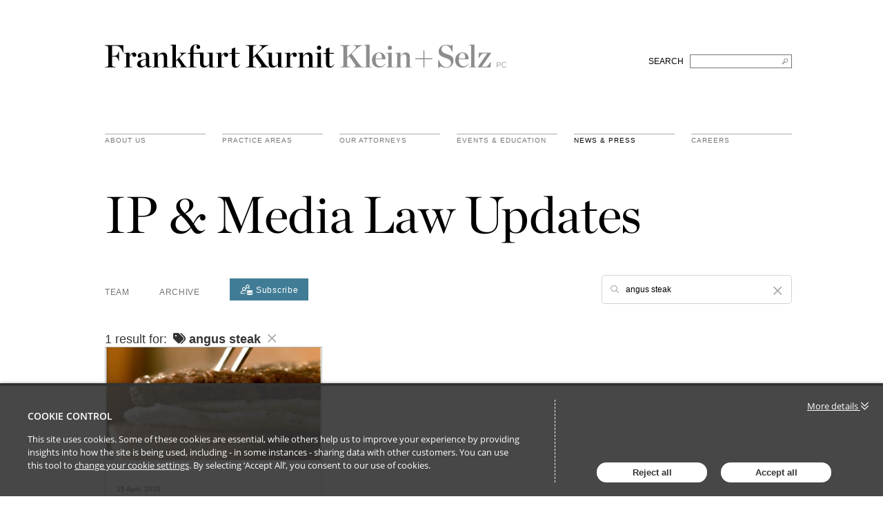

--- FILE ---
content_type: text/html; charset=utf-8
request_url: https://ipandmedialaw.fkks.com/tag/angus%20steak
body_size: 8190
content:

<!DOCTYPE html>
<html lang="en">
<head>
    
<meta charset="utf-8">
<meta http-equiv="X-UA-Compatible" content="IE=Edge">
<meta http-equiv="content-type" content="text/html; charset=UTF-8"> 
<meta name="viewport" content="width=device-width, initial-scale=1.0, maximum-scale=5, minimum-scale=1">
<link rel="icon" type="image/png" />

<title>IP &amp; Media Law Updates</title>

<meta name="description" content="Thought Leader views and insights from our team on the latest developments in the industry." />




            <meta prefix="og: http://ogp.me/ns#" property="og:image" content="https://files.passle.net/Passle/5cb04e9a989b6e13ecfcf95d/DefaultShareImages/2019-04-12-08-41-19-137-5cb04f2f989b6e13ecfcf9f4.jpg" />
        <meta prefix="og: http://ogp.me/ns#" property="og:image:secure_url" content="https://files.passle.net/Passle/5cb04e9a989b6e13ecfcf95d/DefaultShareImages/2019-04-12-08-41-19-137-5cb04f2f989b6e13ecfcf9f4.jpg" />
        <meta prefix="og: http://ogp.me/ns#" property="og:image:width" content="658" />
        <meta prefix="og: http://ogp.me/ns#" property="og:image:height" content="370" />


<meta prefix="og: http://ogp.me/ns#" property="og:title" />

<meta prefix="og: http://ogp.me/ns#" property="og:site_name" content="Passle" />

<meta prefix="og: http://ogp.me/ns#" property="og:url" content="https://ipandmedialaw.fkks.com/" />

<meta prefix="og: http://ogp.me/ns#" property="og:description" />

<meta prefix="og: http://ogp.me/ns#" property="og:type" content="website" />

<meta prefix="og: http://ogp.me/ns#" property="og:locale" content="en_GB" />


<meta property="fb:app_id" content="291505782785530" />
<meta property="fb:admins" content="736991176" />


<meta name="twitter:card" content="summary_large_image">
<meta name="twitter:site" content="&#64;passle">
<meta name="twitter:url" content="https://ipandmedialaw.fkks.com/">
<meta name="twitter:title">
<meta name="twitter:description">
    <meta property="twitter:image" content="https://files.passle.net/Passle/5cb04e9a989b6e13ecfcf95d/DefaultShareImages/2019-04-12-08-41-19-137-5cb04f2f989b6e13ecfcf9f4.jpg" />


    
        <link rel="canonical" href="https://ipandmedialaw.fkks.com/" />

    

    <link nonce="RnPZDbwF1xa8jIaKIMiSqA==" data-cssvars-exclude rel="preload" as="style" href="https://cw-resources.passle.net/Content/googlefonts/all.min.css?v=0.0.2" id="googlefonts-css">
    <script nonce="RnPZDbwF1xa8jIaKIMiSqA==">
        document.getElementById('googlefonts-css').onload = function () {
            this.onload = null;
            this.rel = 'stylesheet';
        };
    </script>
    <noscript>
        <link rel="stylesheet" href="https://cw-resources.passle.net/Content/googlefonts/all.min.css?v=0.0.2">
    </noscript>

    <script nonce="RnPZDbwF1xa8jIaKIMiSqA==">
        // Define dataLayer and the gtag function.
        window.dataLayer = window.dataLayer || [];
        function gtag() { dataLayer.push(arguments); }
    </script>

        <script nonce="RnPZDbwF1xa8jIaKIMiSqA==">
             gtag('consent', 'default', {
                'ad_storage': 'denied',
                'analytics_storage': 'granted',
                'functionality_storage': 'denied',
                'personalization_storage': 'denied',
                'security_storage': 'denied',
                'wait_for_update': 2000 //allow 2 seconds for the cookie control to load and update settings
            });
        </script>


    

    
<link href="https://cw-resources.passle.net/Assets/CustomCSS?passleShortcode=102fibt" rel="stylesheet" type="text/css" media="all"/>
    <link href="https://cw-resources.passle.net/ClientWebv2/Styles/LayoutBundle?v=BmihdF5UZSOIU8pT46MC83Q7yzda_DE3Ne8jHdsR-ac1" rel="stylesheet" media="all">
    
    <link href="https://cw-resources.passle.net/ClientWebv2/Styles/PassleViewBundle?v=yzuflfFsVh-xYqK__rFAGIj91Cu21PfbkLG0lDdbgoQ1" rel="stylesheet" media="all">


    
    <script nonce="RnPZDbwF1xa8jIaKIMiSqA==">
        /*@cc_on
            /^10/.test(@_jscript_version) && (document.documentElement.className+=" msie-10");
        @*/
    </script>

    
    

    

<!-- Google Tag Manager (Passle) -->
<script nonce="RnPZDbwF1xa8jIaKIMiSqA==" defer>
        (function (w, d, s, l, i) {
            w[l] = w[l] || []; w[l].push({
                'gtm.start':
                    new Date().getTime(), event: 'gtm.js'
            }); var f = d.getElementsByTagName(s)[0],
                j = d.createElement(s), dl = l != 'dataLayer' ? '&l=' + l : ''; j.async = true; j.src =
                    'https://www.googletagmanager.com/gtm.js?id=' + i + dl; f.parentNode.insertBefore(j, f);
        })(window, document, 'script', 'dataLayer', 'GTM-M5DDHT6');
</script>
<!-- End Google Tag Manager -->
    <!-- Google Tag Manager (Client) -->
    <script nonce="RnPZDbwF1xa8jIaKIMiSqA==" defer>
            (function (w, d, s, l, i) {
                w[l] = w[l] || []; w[l].push({
                    'gtm.start':
                        new Date().getTime(), event: 'gtm.js'
                }); var f = d.getElementsByTagName(s)[0],
                    j = d.createElement(s), dl = l != 'dataLayer' ? '&l=' + l : ''; j.async = true; j.src =
                        'https://www.googletagmanager.com/gtm.js?id=' + i + dl; f.parentNode.insertBefore(j, f);
            })(window, document, 'script', 'dataLayer', 'GTM-NWQCTQG4');
    </script>
    <!-- End Google Tag Manager -->

</head>

<body class="passle-body passle-102fibt">
    

<link href="https://www.googletagmanager.com/ns.html?id=GTM-M5DDHT6" rel="preload" as="document">
<link rel="dns-prefetch" href="https://www.googletagmanager.com/">

<!-- Google Tag Manager Passle (noscript) -->
<noscript>
    <iframe src="https://www.googletagmanager.com/ns.html?id=GTM-M5DDHT6"
            height="0" width="0" style="display:none;visibility:hidden"></iframe>
</noscript>
<!-- End Google Tag Manager Passle (noscript) -->
<link href="https://www.googletagmanager.com/ns.html?id=GTM-NWQCTQG4" rel="preload" as="document"> <!-- Google Tag Manager Client (noscript) -->
    <noscript>
        <iframe src="https://www.googletagmanager.com/ns.html?id=GTM-NWQCTQG4"
                height="0" width="0" style="display:none;visibility:hidden"></iframe>
    </noscript> 
    <!-- End Google Tag Manager Client (noscript) -->


    
    


    <div id="passle-page-wrapper">

        

        <div class="message message--warning browser-deprecation-warning">
            <div class="container">
                This browser is not actively supported anymore. For the best passle experience, we strongly recommend you upgrade your browser.
            </div>
        </div>


            <div class="client-content">
                <div id="header">
  <div class="clearfix" id="logo">
    <div class="container">
      <div class="main-heading clearfix">
        <h1>
          <a href="https://fkks.com/">Frankfurt Kurnit Klein &amp; Selz</a>
        </h1>
        <form class="search" method="post" action="https://fkks.com/">
          <div class="hiddenFields">
            <input type="hidden" name="params" value="eyJyZXN1bHRfcGFnZSI6InNlYXJjaCIsInJlcXVpcmVkIjoia2V5d29yZHMifQ">
            <input type="hidden" name="ACT" value="63">
            <input type="hidden" name="site_id" value="1">
            <input type="hidden" name="csrf_token" value="ad9876455290e70c83a0174d34ea2088ad97c9bc">
          </div>
          <fieldset>
            <label for="search">SEARCH</label> &nbsp; <input type="text" name="keywords" id="search" title="Search FKKS" aria-label="Search FKKS">
          </fieldset>
        </form>
      </div>
      <div id="navigation">
        <ul class="nav clearfix">
          <li class="menu about">
            <a href="https://fkks.com/about" class="menu">About Us</a>
          </li>
          <li class="menu practice-areas">
            <a href="https://fkks.com/practice-areas" class="menu">practice areas</a>
          </li>
          <li class="menu attorneys">
            <a href="https://fkks.com/attorneys" class="menu">Our Attorneys</a>
          </li>
          <li class="menu events">
            <a href="https://fkks.com/events-education" class="menu">Events &amp; Education</a>
          </li>
          <li class="menu news active">
            <a href="https://fkks.com/news" class="menu ">News &amp; Press</a>
          </li>
          <li class="menu careers last">
            <a href="https://fkks.com/about/careers" class="menu">Careers</a>
          </li>
        </ul>
      </div>
    </div>
  </div>
</div>
            </div>

        <div class="passle-content">

                <div class="client-content">
                    <div id="headline">
  <div class="container">
    <h2>IP & Media Law Updates</h2>
  </div>
</div>
                </div>
                    <div class="navigation-bar">
                        <div class="container">
                            <div class="navigation-bar__first-line">
                                <div class="navigation-bar__first-line__left-side">
                                    
            <a href="/team" class="navigation-bar__team-button">Team</a>

            <a role="button" class="passle-archive__button">Archive</a>

    

<a class="button subscribe-button" href="https://pssle.co/fkks-ip-media-law/s/102gdlt" aria-label="Subscribe">
    <svg id="Layer_1" data-name="Layer 1" xmlns="http://www.w3.org/2000/svg" viewBox="0 0 53.78 45.94">
        <circle class="cls-1" cx="31.4" cy="8.11" r="4.93" /><circle class="cls-1" cx="14.95" cy="18.99" r="4.93" transform="translate(-6.19 30.7) rotate(-80.78)" /><path class="cls-2" d="M40,15.8a14.89,14.89,0,0,0-3.17-1.69,8.11,8.11,0,1,0-10.92,0l-.66.27A15,15,0,0,0,22.47,16L23,19.65A11.94,11.94,0,0,1,38.2,18.41,1.59,1.59,0,0,0,40,15.8ZM31.4,13a4.93,4.93,0,1,1,4.93-4.92A4.93,4.93,0,0,1,31.4,13Z" /><path class="cls-3" d="M15,10.88A8.1,8.1,0,0,0,9.46,25,15.33,15.33,0,0,0,.23,34.46a4.77,4.77,0,0,0,4.54,6.23H18.6a1.59,1.59,0,1,0,0-3.17H4.77a1.6,1.6,0,0,1-1.51-2.08,12.26,12.26,0,0,1,11.65-8.3,11.92,11.92,0,0,1,6.84,2.14,1.59,1.59,0,1,0,1.82-2.6A15.39,15.39,0,0,0,20.4,25,8.07,8.07,0,0,0,23,19.65L22.47,16A8.12,8.12,0,0,0,15,10.88Zm0,13A4.93,4.93,0,1,1,19.88,19,4.93,4.93,0,0,1,15,23.91Z" /><path class="cls-2" d="M51.14,45.94a2.19,2.19,0,0,0,1.49-.56L45.4,38.14c-.18.12-.35.24-.5.36q-.82.6-1.32.93a8.33,8.33,0,0,1-1.35.69,4.15,4.15,0,0,1-1.57.35h0a4.14,4.14,0,0,1-1.56-.35,7.93,7.93,0,0,1-1.35-.69q-.51-.33-1.32-.93l-.5-.36-7.24,7.24a2.22,2.22,0,0,0,1.5.56Zm.3,0" /><path class="cls-2" d="M28.88,33.17a7.94,7.94,0,0,1-1.49-1.27V43.22L34,36.66c-1.32-.91-3-2.08-5.08-3.49Zm.11,0" /><path class="cls-2" d="M52.2,33.17c-2,1.36-3.69,2.52-5.09,3.5l6.56,6.55V31.9a7.91,7.91,0,0,1-1.47,1.27Zm.12,0" /><path class="cls-2" d="M51.44,25.14H29.86a2.09,2.09,0,0,0-1.74.76,3,3,0,0,0-.61,1.91,3.43,3.43,0,0,0,.81,2A7.36,7.36,0,0,0,30,31.5l3,2.09,2.36,1.64,1.48,1,.22.15.4.3.79.55.77.48a4.41,4.41,0,0,0,.84.39,2.34,2.34,0,0,0,.73.14h0a2.34,2.34,0,0,0,.74-.14,4.41,4.41,0,0,0,.84-.39l.76-.48.79-.55.41-.3.22-.15,1.48-1,5.38-3.74a7.12,7.12,0,0,0,1.79-1.8,3.84,3.84,0,0,0,.71-2.21,2.26,2.26,0,0,0-.69-1.66,2.28,2.28,0,0,0-1.65-.69Zm0,.1" />
    </svg>
    <span>
        Subscribe
    </span>
</a>                                </div>

                                
        <div class="search-bar--visibility">
    <form id="SearchBarForm" class="search-bar" method="GET">

        <div id="SearchBarContainer" class="search-bar__search">
            <i class="fa-regular fa-magnifying-glass mr-2"></i>
            <input type="text" id="SearchQuery" name="SearchQuery" value="angus steak" autocomplete="off" />
            <div class="ghost" aria-hidden="true">
                <span class="ghost-prefix"></span>
                <div class="ghost-viewport">
                    <div id="Track" class="track"></div>
                </div>
            </div>
            <input type="hidden" id="SearchByTagsOnly" name="SearchByTagsOnly" value="value" autocomplete="off" />
            <input type="hidden" id="SearchByAuthorsOnly" name="SearchByAuthorsOnly" autocomplete="off" />
            <span id="SearchBarCleanButton" class="search-bar__close-button clear-search"><i class="fa-regular fa-xmark ml-2"></i></span>
            <ul id="SearchSuggestions" class="search-bar__suggestions autosuggest"></ul>
        </div>

        <div class="search-bar__small-screen-buttons">
            <i id="SearchOpenButton" class="search-bar__open-button fa-regular fa-magnifying-glass"></i>
        </div>
    </form>
</div>
    
                            </div>

                            <div class="navigation-bar__second-line">
                                

<div class="passle-archive ">
    <ul class="passle-archive__years">
        <li>
            <a href="/">
                All <small>(416)</small>
            </a>
        </li>
            <li class="">
                <a href="/archive/2026">2026 <small>(1)</small></a>
            </li>
            <li class="">
                <a href="/archive/2025">2025 <small>(28)</small></a>
            </li>
            <li class="">
                <a href="/archive/2024">2024 <small>(28)</small></a>
            </li>
            <li class="">
                <a href="/archive/2023">2023 <small>(65)</small></a>
            </li>
            <li class="">
                <a href="/archive/2022">2022 <small>(57)</small></a>
            </li>
            <li class="">
                <a href="/archive/2021">2021 <small>(66)</small></a>
            </li>
            <li class="">
                <a href="/archive/2020">2020 <small>(120)</small></a>
            </li>
            <li class="">
                <a href="/archive/2019">2019 <small>(51)</small></a>
            </li>
    </ul>

        <ul class="passle-archive__year-months " data-months-year="2019">
                <li class="">
                    <a href="/archive/2019/5">May <small>(17)</small></a>
                </li>
                <li class="">
                    <a href="/archive/2019/6">Jun <small>(6)</small></a>
                </li>
                <li class="">
                    <a href="/archive/2019/7">Jul <small>(13)</small></a>
                </li>
                <li class="">
                    <a href="/archive/2019/8">Aug <small>(3)</small></a>
                </li>
                <li class="">
                    <a href="/archive/2019/9">Sep <small>(4)</small></a>
                </li>
                <li class="">
                    <a href="/archive/2019/10">Oct <small>(4)</small></a>
                </li>
                <li class="">
                    <a href="/archive/2019/11">Nov <small>(2)</small></a>
                </li>
                <li class="">
                    <a href="/archive/2019/12">Dec <small>(2)</small></a>
                </li>
        </ul>
        <ul class="passle-archive__year-months " data-months-year="2020">
                <li class="">
                    <a href="/archive/2020/1">Jan <small>(6)</small></a>
                </li>
                <li class="">
                    <a href="/archive/2020/2">Feb <small>(12)</small></a>
                </li>
                <li class="">
                    <a href="/archive/2020/3">Mar <small>(14)</small></a>
                </li>
                <li class="">
                    <a href="/archive/2020/4">Apr <small>(24)</small></a>
                </li>
                <li class="">
                    <a href="/archive/2020/5">May <small>(9)</small></a>
                </li>
                <li class="">
                    <a href="/archive/2020/6">Jun <small>(17)</small></a>
                </li>
                <li class="">
                    <a href="/archive/2020/7">Jul <small>(6)</small></a>
                </li>
                <li class="">
                    <a href="/archive/2020/8">Aug <small>(10)</small></a>
                </li>
                <li class="">
                    <a href="/archive/2020/9">Sep <small>(1)</small></a>
                </li>
                <li class="">
                    <a href="/archive/2020/10">Oct <small>(4)</small></a>
                </li>
                <li class="">
                    <a href="/archive/2020/11">Nov <small>(7)</small></a>
                </li>
                <li class="">
                    <a href="/archive/2020/12">Dec <small>(10)</small></a>
                </li>
        </ul>
        <ul class="passle-archive__year-months " data-months-year="2021">
                <li class="">
                    <a href="/archive/2021/1">Jan <small>(2)</small></a>
                </li>
                <li class="">
                    <a href="/archive/2021/2">Feb <small>(9)</small></a>
                </li>
                <li class="">
                    <a href="/archive/2021/3">Mar <small>(6)</small></a>
                </li>
                <li class="">
                    <a href="/archive/2021/4">Apr <small>(5)</small></a>
                </li>
                <li class="">
                    <a href="/archive/2021/5">May <small>(2)</small></a>
                </li>
                <li class="">
                    <a href="/archive/2021/6">Jun <small>(1)</small></a>
                </li>
                <li class="">
                    <a href="/archive/2021/7">Jul <small>(12)</small></a>
                </li>
                <li class="">
                    <a href="/archive/2021/8">Aug <small>(11)</small></a>
                </li>
                <li class="">
                    <a href="/archive/2021/9">Sep <small>(7)</small></a>
                </li>
                <li class="">
                    <a href="/archive/2021/10">Oct <small>(4)</small></a>
                </li>
                <li class="">
                    <a href="/archive/2021/11">Nov <small>(3)</small></a>
                </li>
                <li class="">
                    <a href="/archive/2021/12">Dec <small>(4)</small></a>
                </li>
        </ul>
        <ul class="passle-archive__year-months " data-months-year="2022">
                <li class="">
                    <a href="/archive/2022/1">Jan <small>(7)</small></a>
                </li>
                <li class="">
                    <a href="/archive/2022/2">Feb <small>(6)</small></a>
                </li>
                <li class="">
                    <a href="/archive/2022/3">Mar <small>(14)</small></a>
                </li>
                <li class="">
                    <a href="/archive/2022/4">Apr <small>(2)</small></a>
                </li>
                <li class="">
                    <a href="/archive/2022/5">May <small>(3)</small></a>
                </li>
                <li class="">
                    <a href="/archive/2022/6">Jun <small>(3)</small></a>
                </li>
                <li class="">
                    <a href="/archive/2022/7">Jul <small>(3)</small></a>
                </li>
                <li class="">
                    <a href="/archive/2022/8">Aug <small>(2)</small></a>
                </li>
                <li class="">
                    <a href="/archive/2022/9">Sep <small>(4)</small></a>
                </li>
                <li class="">
                    <a href="/archive/2022/10">Oct <small>(5)</small></a>
                </li>
                <li class="">
                    <a href="/archive/2022/11">Nov <small>(6)</small></a>
                </li>
                <li class="">
                    <a href="/archive/2022/12">Dec <small>(2)</small></a>
                </li>
        </ul>
        <ul class="passle-archive__year-months " data-months-year="2023">
                <li class="">
                    <a href="/archive/2023/1">Jan <small>(17)</small></a>
                </li>
                <li class="">
                    <a href="/archive/2023/2">Feb <small>(9)</small></a>
                </li>
                <li class="">
                    <a href="/archive/2023/3">Mar <small>(7)</small></a>
                </li>
                <li class="">
                    <a href="/archive/2023/4">Apr <small>(7)</small></a>
                </li>
                <li class="">
                    <a href="/archive/2023/5">May <small>(6)</small></a>
                </li>
                <li class="">
                    <a href="/archive/2023/6">Jun <small>(3)</small></a>
                </li>
                <li class="">
                    <a href="/archive/2023/7">Jul <small>(4)</small></a>
                </li>
                <li class="">
                    <a href="/archive/2023/8">Aug <small>(4)</small></a>
                </li>
                <li class="">
                    <a href="/archive/2023/9">Sep <small>(4)</small></a>
                </li>
                <li class="">
                    <a href="/archive/2023/10">Oct <small>(3)</small></a>
                </li>
                <li class="">
                    <a href="/archive/2023/12">Dec <small>(1)</small></a>
                </li>
        </ul>
        <ul class="passle-archive__year-months " data-months-year="2024">
                <li class="">
                    <a href="/archive/2024/1">Jan <small>(2)</small></a>
                </li>
                <li class="">
                    <a href="/archive/2024/2">Feb <small>(2)</small></a>
                </li>
                <li class="">
                    <a href="/archive/2024/3">Mar <small>(4)</small></a>
                </li>
                <li class="">
                    <a href="/archive/2024/4">Apr <small>(1)</small></a>
                </li>
                <li class="">
                    <a href="/archive/2024/5">May <small>(2)</small></a>
                </li>
                <li class="">
                    <a href="/archive/2024/6">Jun <small>(3)</small></a>
                </li>
                <li class="">
                    <a href="/archive/2024/7">Jul <small>(5)</small></a>
                </li>
                <li class="">
                    <a href="/archive/2024/8">Aug <small>(1)</small></a>
                </li>
                <li class="">
                    <a href="/archive/2024/9">Sep <small>(1)</small></a>
                </li>
                <li class="">
                    <a href="/archive/2024/10">Oct <small>(1)</small></a>
                </li>
                <li class="">
                    <a href="/archive/2024/11">Nov <small>(4)</small></a>
                </li>
                <li class="">
                    <a href="/archive/2024/12">Dec <small>(2)</small></a>
                </li>
        </ul>
        <ul class="passle-archive__year-months " data-months-year="2025">
                <li class="">
                    <a href="/archive/2025/1">Jan <small>(2)</small></a>
                </li>
                <li class="">
                    <a href="/archive/2025/2">Feb <small>(8)</small></a>
                </li>
                <li class="">
                    <a href="/archive/2025/3">Mar <small>(3)</small></a>
                </li>
                <li class="">
                    <a href="/archive/2025/4">Apr <small>(1)</small></a>
                </li>
                <li class="">
                    <a href="/archive/2025/5">May <small>(3)</small></a>
                </li>
                <li class="">
                    <a href="/archive/2025/7">Jul <small>(2)</small></a>
                </li>
                <li class="">
                    <a href="/archive/2025/9">Sep <small>(1)</small></a>
                </li>
                <li class="">
                    <a href="/archive/2025/10">Oct <small>(3)</small></a>
                </li>
                <li class="">
                    <a href="/archive/2025/11">Nov <small>(2)</small></a>
                </li>
                <li class="">
                    <a href="/archive/2025/12">Dec <small>(3)</small></a>
                </li>
        </ul>
        <ul class="passle-archive__year-months " data-months-year="2026">
                <li class="">
                    <a href="/archive/2026/1">Jan <small>(1)</small></a>
                </li>
        </ul>
</div>

    
                            </div>
                        </div>
                    </div>

            

<input id="Month" type="hidden" />
<input id="Year" type="hidden" />




<div class="passle-view passle-102fibt">

        <div class="container passle-view__search-result-info">
            1 result for:
            <span class="search-term">
                    <i class="ml-1 fa-solid fa-tags"></i>
                angus steak

            </span>

            <a href="/" class="clear-search-button"><i class="fa-regular fa-xmark"></i></a>

        </div>


<input id="TotalNumPages" type="hidden" value="1" />
<input id="PageNumber" type="hidden" value="1" />

<div class="posts-block">
    <div class="container">
        <div id="PostBlockContainer" class="posts-block__container columns-grid">



<article class="block-post" itemscope itemtype="http://schema.org/Article">
    <div class="block-post__image block-post__image--image block-post__image--image-none block-post__image--image-none">
        <a href="https://ipandmedialaw.fkks.com/post/102g4v0/false-advertising-beef-second-circuit-decides-no-reasonable-consumer-would-be-co" ><img loading="lazy" src="https://images.passle.net/fit-in/336x189/filters:crop(0,25,642,360)/Passle/5cb04e9a989b6e13ecfcf95d/MediaLibrary/Images/5cc1dc16342a4d0c3484b54b/2020-04-15-23-30-20-182-5e97990c5354890c50e8d062.png" width="683" height="385" class="post-image" draggable="false" alt="False Advertising Beef: Second Circuit Decides No Reasonable Consumer Would Be Confused by Angus Steak Claim" itemprop="image" /></a>
    </div>

    <div class="block-post__content">
        <div class="block-post__body">

            <div class="block-post__date">
                <time class="localised-date"
                      datetime="2020-04-15T00:00:00.0000000Z"
                      data-dayjs-localtime-format="DD MMMM, YYYY"
                      data-show-timezone-abbreviation="False">4/15/2020 12:00:00 AM</time>
            </div>

            <header class="block-post__title">
                <div class="content__section">
                    <a href="https://ipandmedialaw.fkks.com/post/102g4v0/false-advertising-beef-second-circuit-decides-no-reasonable-consumer-would-be-co"  itemprop="mainEntityOfPage">
                        <h2 itemprop="name headline">False Advertising Beef: Second Circuit Decides No Reasonable Consumer Would Be Confused by Angus Steak Claim</h2>
                    </a>
                </div>
            </header>

            <div class="block-post__authors">
                <div class="content__section">
                    <span>By </span>

                                <a class="author " href="http://fkks.com/attorneys/craig-whitney"  itemprop="author publisher" itemscope itemtype="http://schema.org/Person"><span itemprop="name">Craig Whitney</span></a>


                </div>
            </div>

                <div class="block-post__excerpt">
                    <div class="content__section">
                        There are certain fundamental requirements that underlie most false advertising and deceptive business practices laws. &#160;There needs to be...
                    </div>
                </div>

        </div>

            <footer class="block-post__footer">

            <div class="block-post__actions">

                    <div class="block-post__sharing-buttons">
    <div class="share-button" data-shortcode="102g4v0">
        <div class="share-button__social-links">
            <div class="share-button__fade">
    <div class="action-buttons">
        <div class="action-buttons__button action-like like-button" data-post-shortcode="102g4v0">
            <a href="#" data-click-event-action="Click" data-click-event-category="ShareButton" data-click-event-label="LikePostButtonClicked">
                <i class="fa-regular fa-star"></i>
            </a>
            <span class="action-buttons__counter like-button__counter action-button-number">
                
            </span>
        </div>
    </div>

<div class="social-share-buttons">

    <div class="social-share-buttons__button social-share-buttons__button--email">
        <a href="https://www.passle.net/istatoy?postShortcode=102g4v0&amp;istatoySource=ClientWeb" aria-label="email" data-click-event-action="Click" data-click-event-category="ShareButton" data-click-event-label="email" data-network="email">
                <svg class="istatoy-icon" id="istatoy-icon" xmlns="http://www.w3.org/2000/svg" viewBox="0 0 20 20">
                    <defs>
                        <style>
                            .cls-1 {
                                fill: #333;
                            }
                        </style>
                    </defs>
                    <path class="cls-1" d="M10.44,12.99c-.36,.36-.95,.36-1.31,0l-2.1-1.84L2.7,15.3c1.65,2.34,4.34,3.72,7.2,3.7,2.8,.06,5.46-1.23,7.15-3.47l-4.37-4.51-2.24,1.97Z" />
                    <path class="cls-1" d="M1.98,5.99c-.61,1.14-.94,2.42-.97,3.71-.08,1.5,.23,2.99,.9,4.33l4.26-3.93L1.98,5.99Z" />
                    <path class="cls-1" d="M17.84,5.77l-4.2,4.24,4.26,4.18c.77-1.32,1.14-2.84,1.09-4.37,0-1.43-.41-2.83-1.15-4.06Z" />
                    <path class="cls-1" d="M9.9,1.01c-2.9-.04-5.61,1.39-7.22,3.8l6.45,6.42c.15,.15,.35,.24,.56,.26,.28,.03,.55-.06,.75-.26l6.68-6.66c-1.66-2.32-4.37-3.66-7.22-3.56Z" />
                </svg>
        </a>
    </div>
    <div class="social-share-buttons__button social-share-buttons__button--twitter">
        <a href="https://twitter.com/intent/tweet?text=&amp;url=https%3a%2f%2fipandmedialaw.fkks.com%2fpost%2f102g4v0%2ffalse-advertising-beef-second-circuit-decides-no-reasonable-consumer-would-be-co&amp;hashtags=falseadvertising,litigation,reasonableconsumer,dunkin,angussteak,advertisinglawupdates,ip&amp;medialawupdates" aria-label="twitter" data-click-event-action="Click" data-click-event-category="ShareButton" data-click-event-label="twitter" data-network="twitter">
                <i class="fa-brands fa-x-twitter"></i>
        </a>
    </div>
    <div class="social-share-buttons__button social-share-buttons__button--linkedin">
        <a href="https://www.linkedin.com/sharing/share-offsite/?url=https%3a%2f%2fipandmedialaw.fkks.com%2fpost%2f102g4v0%2ffalse-advertising-beef-second-circuit-decides-no-reasonable-consumer-would-be-co&amp;title=False+Advertising+Beef%3a+Second+Circuit+Decides+No+Reasonable+Consumer+Would+Be+Confused+by+Angus+Steak+Claim&amp;source=LinkedIn" aria-label="linkedin" data-click-event-action="Click" data-click-event-category="ShareButton" data-click-event-label="linkedin" data-network="linkedin">
                <i class="fa-brands fa-linkedin-in"></i>
        </a>
                <span class="social-share-buttons__counter social-share-buttons__counter--linkedin">58</span>
    </div>
    <div class="social-share-buttons__button social-share-buttons__button--facebook">
        <a href="https://www.facebook.com/dialog/share?app_id=291505782785530&amp;display=popup&amp;href=https%3a%2f%2fipandmedialaw.fkks.com%2fpost%2f102g4v0%2ffalse-advertising-beef-second-circuit-decides-no-reasonable-consumer-would-be-co&amp;redirect_uri=https%3a%2f%2fwww.passle.net%2fsharecomplete" aria-label="facebook" data-click-event-action="Click" data-click-event-category="ShareButton" data-click-event-label="facebook" data-network="facebook">
                <i class="fa-brands fa-facebook-f"></i>
        </a>
    </div>

</div>


            </div>
        </div>
        <span class="share-button__toggle">

                <span class="share-button__counter">58</span>
            <i class="fa-solid fa-share"></i>
        </span>
    </div>

                    </div>
            </div>
            </footer>
    </div>
</article>

        </div>
    </div>
</div>


</div>



        </div>

            <div class="client-content">
                <div id="footer">
  <div class="container">
    <div class="three-columns">
      <ul class="clearfix">
        <li class="fkks clearfix">
          <a class="menu" href="https://fkks.com/" role="heading" aria-level="2">FRANKFURT KURNIT KLEIN &amp; SELZ PC</a>
          <ul class="sub-nav">
            <li class="about" role="heading" aria-level="3">
              <a class="menu" href="https://fkks.com/about">About Us</a>
            </li>
            <li class="practice-areas" role="heading" aria-level="3">
              <a class="menu" href="https://fkks.com/practice-areas">Practice Areas</a>
            </li>
            <li class="attorneys" role="heading" aria-level="3">
              <a class="menu" href="https://fkks.com/attorneys">Our Attorneys</a>
            </li>
            <li class="events" role="heading" aria-level="3">
              <a class="menu" href="https://fkks.com/events-education">Events &amp; Education</a>
            </li>
            <li class="news" role="heading" aria-level="3">
              <a class="menu" href="https://fkks.com/news">News &amp; Press</a>
            </li>
            <li class="contact" role="heading" aria-level="3">
              <a class="menu" href="https://fkks.com/contact">Contact</a>
            </li>
          </ul>
        </li>
        <li class="clearfix contact">
          <a href="https://fkks.com/contact" class="menu" role="heading" aria-level="2">contact us</a>
          <div class="content">
            <div class="col">
              <p>
                <strong>
                  <a href="https://fkks.com/contact">New York</a>
                </strong>
                <br>28 Liberty Street <br>New York, NY 10005
              </p>
              <p>
                <span class="tall">
                  <span>P&nbsp;&nbsp;(212) 980 0120</span>
                  <br>
                  <span>F&nbsp;&nbsp;(212) 593 9175</span>
                </span>
              </p>
              <p>
                <a href="mailto:info@fkks.com">Email</a>
              </p>
            </div>
            <div class="col">
              <p>
                <strong>
                  <a href="https://fkks.com/contact">Los Angeles</a>
                </strong>
                <br>2029 Century Park East <br>Los Angeles, CA 90067
              </p>
              <p>
                <span class="tall">
                  <span>P&nbsp;&nbsp;(310) 579 9600</span>
                  <br>
                  <span>F&nbsp;&nbsp;(310) 579 9650</span>
                </span>
              </p>
              <p>
                <a href="mailto:info@fkks.com">Email</a>
              </p>
            </div>
          </div>
        </li>
        <li class="clearfix legal last">
          <a href="https://fkks.com/full-disclaimer" class="menu" role="heading" aria-level="2">legal</a>
          <div class="content">
            <ul class="sub-nav">
              <li>© <span class="year">2024</span> Frankfurt Kurnit Klein <span class="nobr">&amp; Selz PC</span>
              </li>
              <li>
                <a href="https://fkks.com/privacy-policy">Privacy Policy</a>
              </li>
              <li>
                <a href="https://fkks.com/full-disclaimer">Disclaimer</a>
              </li>
              <li style="margin-top:12px;line-height:12px;">Attorney Advertising</li>
            </ul>
            <ul class="social-container">
              <li>
                <a rel="noopener noreferrer" href="https://www.facebook.com/FrankfurtKurnit/" target="_blank">
                  <img src="https://files.passle.net/CustomDesign/66ea8f3d7f335913a737df7a/2024-09-18-16-07-57-171-66eafaddc719d1612a40fc37.svg" alt="Check out FKKS on Facebook" width="24" height="24">
                </a>
              </li>
              <li>
                <a rel="noopener noreferrer" href="https://www.instagram.com/frankfurtkurnit/" target="_blank">
                  <img src="https://files.passle.net/CustomDesign/66ea8f3d7f335913a737df7a/2024-09-18-16-07-54-797-66eafadac719d1612a40fc2e.svg" alt="Check out FKKS on Instagram" width="24" height="24">
                </a>
              </li>
              <li>
                <a rel="noopener noreferrer" href="https://twitter.com/FrankfurtKurnit" target="_blank">
                  <img src="https://files.passle.net/CustomDesign/66ea8f3d7f335913a737df7a/2024-09-18-16-07-51-929-66eafad7c719d1612a40fc27.svg?v=2" alt="Check out FKKS on Twitter" width="24" height="24">
                </a>
              </li>
              <li>
                <a rel="noopener noreferrer" href="https://www.linkedin.com/company/frankfurt-kurnit-klein-&amp;-selz" target="_blank">
                  <img src="https://files.passle.net/CustomDesign/66ea8f3d7f335913a737df7a/2024-09-18-16-07-49-354-66eafad57802431fe54db20c.svg" alt="Check out FKKS on Linked In" width="24" height="24">
                </a>
              </li>
            </ul>
          </div>
        </li>
      </ul>
    </div>
  </div>
</div>
            </div>
    </div>

    
    <input type="hidden" id="passle-shortcode" value="102fibt" />

    
    
<script nonce="RnPZDbwF1xa8jIaKIMiSqA==">
    function onCSSVarsLoad() {
        cssVars({
            rootElement: document,
            shadowDOM: false,

            // Sources
            include: 'link[rel=stylesheet],style',
            exclude: '[data-cssvars-exclude]',
            variables: {},

            // Options
            onlyLegacy: true,
            preserveStatic: true,
            preserveVars: false,
            silent: false,
            updateDOM: true,
            updateURLs: true,
            watch: false,
        });
    }

    document.addEventListener('DOMContentLoaded', function() {
        var script = document.createElement('script');
        script.src = 'https://cw-resources.passle.net/Areas/ClientWebv2/Scripts/lib/css-vars-ponyfill-2.3.2.min.js';
        script.type = 'text/javascript';
        script.defer = true;
        script.async = false;
        script.nonce = 'RnPZDbwF1xa8jIaKIMiSqA==';
        script.onload = onCSSVarsLoad;
        document.head.appendChild(script);
    });
</script>

    
    <script nonce="RnPZDbwF1xa8jIaKIMiSqA==" type="text/javascript" src="https://cw-resources.passle.net/ClientWebv2/Scripts/LibraryBundle?v=X9KVMJN5bdA2qHL3fI_1GZwqN5wtPRNExNGQMVAWL2Y1"   ></script>
    <script nonce="RnPZDbwF1xa8jIaKIMiSqA==" type="text/javascript" src="https://cw-resources.passle.net/ClientWebv2/Scripts/LayoutBundle?v=ONKbR7vvgaluth3PtelUkH1jJPh6sPE-94Bza3oLGeI1" defer  ></script>

<script nonce="RnPZDbwF1xa8jIaKIMiSqA==" type="text/javascript" src="https://cw-resources.passle.net/Assets/CustomJavascript?passleShortcode=102fibt" defer  ></script>    
    <script nonce="RnPZDbwF1xa8jIaKIMiSqA==" type="text/javascript" src="https://cw-resources.passle.net/ClientWebv2/Scripts/PassleViewBundle?v=a2vsZjKHXMmSy9tefprlzFFYh7NtHKw3cHSOhKgIOnI1" defer  ></script>


    
        <input type="hidden" id="passle-cookie-control-status" value="3" />
<script type="text/javascript" nonce="RnPZDbwF1xa8jIaKIMiSqA==" src="https://sdk.passle.net/CookieControl/v1/jquery.passlecookiecontrol.min.js">

</script>
<script nonce="RnPZDbwF1xa8jIaKIMiSqA==" type="text/javascript" src="https://cw-resources.passle.net/PluginBundles/js/ClientWebv2?v=GdbPd7IQdaQl1q4jyHjQ_xsoQ4nLlWxcYpJgONp6JS01" defer  ></script>
    <script nonce="RnPZDbwF1xa8jIaKIMiSqA==" src="https://kit.fontawesome.com/4bce6ee366.js" crossorigin="anonymous"></script>
</body>
</html>

--- FILE ---
content_type: text/css; charset=utf-8
request_url: https://cw-resources.passle.net/Assets/CustomCSS?passleShortcode=102fibt
body_size: 2661
content:
:root{--global__max-width:1344px;--global__primary-color:#000;--global__detail-color:#407c96;--navigation-bar__font-weight:500;--navigation-bar__font-color:#8c8c8c;--navigation-bar__font-size:12px;--navigation-bar__line-height:normal;--navigation-bar__background-color:#fff;--navigation-bar__link-color:#757575;--navigation-bar__link-color--hover:#757575;--navigation-bar__link-underline-color:#757575;--navigation-bar__link-text-decoration:none;--navigation-bar__link-text-decoration--hover:underline;--subscribe-button__font-weight:400;--subscribe-button__font-size:12px;--subscribe-button__font-color:#fff;--subscribe-button__font-color--hover:#fff;--subscribe-button__background-color:#407c96;--subscribe-button__background-color--hover:#000;--subscribe-button__border-color:#407c96;--subscribe-button__border-color--hover:#000;--subscribe-button__border-size:0;--subscribe-button__border-radius:0;--cookie-control__icon-color:#333;--cookie-control__icon-color--hover:#407c96;--cookie-control__background-color:#fff;--cookie-control__border-color:#333;--user-avatar__border-color:#f3f2ee;--user-avatar__initial-color:#407c96;--layout__number-of-columns:4;--post-block__background-color:#fff;--post-block__border-color:#b9babd;--post-block__authors-visibility:unset;--post-block__excerpts-visibility:unset;--post-block__sharing-buttons-visibility:unset;--post-block__date-visibility:unset;--post-block__link-color:#407c96;--post-block__link-color--hover:#407c96;--post-block__link-underline-color:#407c96;--post-block__link-text-decoration:none;--post-block__link-text-decoration--hover:underline;--post-block__title-font-weight:400;--post-block__title-font-color:#407c96;--post-block__title-font-size:22px;--post-block__title-line-height:1.3;--post-block__content-font-weight:normal;--post-block__content-font-color:#000;--post-block__content-font-size:13px;--post-block__content-line-height:1.5;--post-header__background-color:#fff;--post-header__border-color:#ccc;--post-header__title-font-weight:bold;--post-header__title-font-color:#000;--post-header__title-font-size:2.5em;--post-header__title-line-height:1.3;--post-content__background-color:#fff;--post-content__font-weight:normal;--post-content__font-color:#000;--post-content__font-size:1em;--post-content__line-height:1.5;--post-quote__font-weight:normal;--post-quote__font-color:#000;--post-quote__font-size:1.5em;--post-quote__line-height:1.5;--post-quote__detail-style:curly;--post-quote__detail-color:#407c96;--post-link__color:#407c96;--post-link__color--hover:#407c96;--post-link__underline-color:#407c96;--post-link__text-decoration:none;--post-link__text-decoration--hover:underline;--global__font-family:Arial,sans-serif;--global__title-font-family:"WebFont1","WebFont2",serif;--post-quote__font-family:"WebFont1",serif;--navigation-bar__font-family:inherit;--archive__visibility:unset;--global__background-color:#fff;--post-header__link-color:#407c96;--post-header__link-color--hover:#407c96;--post-header__link-underline-color:#407c96;--post-header__link-text-decoration:none;--post-header__link-text-decoration--hover:underline;--team__visibility:unset;--search__visibility:unset;--navigation-bar__border-top-color:#fff;--navigation-bar__border-bottom-color:#fff;--tags__visibility:unset;--post-content__number-of-columns:3;--post-content__drop-cap:true;--allposts__visibility:unset;--navigation-bar__font-case:uppercase;--subscribe-button__font-case:uppercase;--navigation-bar__search-and-sort-border-color:#d3d3d3;--navigation-bar__search-and-sort-border-size:1px;--navigation-bar__search-and-sort-border-radius:5px;--team__author-blocks-per-row:3;--team__author-rows-per-page:2;--team__avatar-style-border-size:7px;--team__avatar-style-border-radius:50%;--post-author__link-color:#000;--post-author__link-hover-color:#000;--post-author__link-underline:none;--post-author__link-hover:none;--post-author__underline-color:#000;--post-author__border-size:7px;--post-author__border-color:#f3f2ee;--featured-post__background-color:#efefef;--featured-post__padding:0;--featured-post__border-width:0px;--featured-post__border-color:#b9babd;--featured-post__title-font-weight:400;--featured-post__title-font-size:22px;--featured-post__title-line-height:1.3;--featured-post__title-link-color:#000;--featured-post__title-link-hover-color:#407c96;--featured-post__title-link-underline:none;--featured-post__title-link-underline--hover:underline;--featured-post__title-link-underline-color:#efefef;--featured-post__excerpt-toggle:unset;--featured-post__authors-toggle:unset;--featured-post__date-toggle:unset;--featured-post__content-font-weight:normal;--featured-post__content-font-color:#000;--featured-post__content-font-size:13px;--featured-post__content-line-height:1.4;--featured-post__content-link-color:#407c96;--featured-post__content-link-hover-color:#407c96;--featured-post__content-link-underline:none;--featured-post__content-link-hover:underline;--featured-post__content-link-underline-color:#efefef;--post-block__featured-item-visibility:unset;--featured-post__featured-item-visibility:unset;--post-author__author-title-visibility:none}@font-face{font-family:'WebFont1';
src:url('https://files.passle.net/CustomDesign/66ea8f3d7f335913a737df7a/2024-09-18-17-14-47-881-66eb0a87fc50f34d42830ff2.woff2') format('woff2')}
@font-face{font-family:'WebFont2';
src:url('https://files.passle.net/CustomDesign/66ea8f3d7f335913a737df7a/2024-09-18-17-16-42-141-66eb0afa7802431fe54ddd42.woff2') format('woff2')}
.client-content #footer{font:normal 12px / 1.5 Arial,"Helvetica Neue",Helvetica,sans-serif;margin:115px 0;overflow:hidden}.client-content .clearfix:after{clear:both;content:' ';display:block;font-size:0;line-height:0;visibility:hidden;width:0;height:0}.client-content h1,.client-content h2,.client-content h3,.client-content h4,.client-content h5,.client-content h6,.client-content p,.client-content blockquote,.client-content pre,.client-content a,.client-content abbr,.client-content acronym,.client-content address,.client-content cite,.client-content code,.client-content del,.client-content dfn,.client-content em,.client-content img,.client-content q,.client-content s,.client-content samp,.client-content small,.client-content strike,.client-content strong,.client-content sub,.client-content sup,.client-content tt,.client-content var,.client-content dd,.client-content dl,.client-content dt,.client-content li,.client-content ol,.client-content ul,.client-content fieldset,.client-content form,.client-content label,.client-content legend,.client-content button,.client-content table,.client-content caption,.client-content tbody,.client-content tfoot,.client-content thead,.client-content tr,.client-content th,.client-content td{margin:0;padding:0;border:0;font-weight:normal;font-style:normal;font-size:100%;font-family:inherit}.client-content ol,.client-content ul{list-style:none}.client-content ul,.client-content ol{margin:0}.client-content ul ul,.client-content ul ol,.client-content ol ol,.client-content ol ul{margin-bottom:0}.client-content ol{list-style:decimal}.client-content li{line-height:18px}.client-content a{text-decoration:none}.client-content a:focus{outline:thin dotted}.client-content a:hover,.client-content a:active{outline:0;text-decoration:underline}.client-content ul li a.menu{font-size:10px;color:#757575;display:block;line-height:10px;font-family:Arial,sans-serif;text-transform:uppercase;letter-spacing:1px}.client-content ul li.active a.menu{color:#000}.client-content .col{padding:0}.client-content a{color:#407c96}.client-content a:hover,.client-content a:active{color:#000;text-decoration:none}.client-content p{font:normal 12px / 1.4 Arial,sans-serif;margin:0;color:#000;line-height:20px}.client-content #footer{margin:115px 0}.client-content #footer .content{margin-top:20px}.client-content #footer .content .col{width:50%;float:left}.client-content #footer .column{float:left;border-right:1px solid #dfe1e2;padding:0 30px;font-size:12px;font-weight:300;min-height:280px}.client-content #footer .column h4{font-weight:bold;font-size:13px;margin-bottom:15px;color:#4e5051}.client-content #footer .column p,.client-content #footer .column li{font-weight:300}.client-content #footer .column a{color:#555;font-weight:300}.client-content #footer ul.sub-nav a,.client-content ul.sub-nav a{display:block;margin-top:12px}.client-content #footer .legal ul.sub-nav a,.client-content .legal ul.sub-nav a{line-height:12px}.client-content #footer .social-container{margin-top:24px}.client-content #footer .social-container a img{padding-right:24px;box-sizing:content-box}.client-content .three-columns>ul>li{display:block;float:left;width:316px;margin-right:24px;border-top:1px solid #a7a9ac;padding:4px 0 0 0}.client-content .three-columns ul li:last-child,.client-content .three-columns ul li.last{margin:0}.client-content #footer ul.social-container li{display:block;float:left}.client-content #footer ul.social-container::after{content:'';height:0;clear:both}.client-content p span.tall{line-height:22px;display:block}.client-content #header{margin:0;color:#000;font:normal 12px / 1.5 Arial,"Helvetica Neue",Helvetica,sans-serif}.client-content #logo{height:auto;margin-top:64px;position:relative}.client-content #logo .main-heading{position:relative}.client-content #logo h1{height:35px;width:582px;text-indent:-9999px;background:url(https://files.passle.net/CustomDesign/66ea8f3d7f335913a737df7a/2024-09-18-16-45-57-700-66eb03c5fc50f34d4282ffad.svg) no-repeat top left;margin:0;float:left}.client-content #logo h1 a{display:block}.client-content form.search{position:absolute;right:0;bottom:0;width:300px;text-align:right;margin:0}.client-content form.search input{border:1px solid #a7a9ac;font-family:Arial,sans-serif;font-size:12px;color:#555;padding:2px 20px 2px 10px;background:url(https://files.passle.net/CustomDesign/66ea8f3d7f335913a737df7a/2024-09-18-16-46-50-113-66eb03fac719d1612a411878.png) no-repeat center right;width:116px}.client-content form.search input:-moz-placeholder{font-size:12px;color:#000}.client-content form.search input::-webkit-input-placeholder{font-size:12px;color:#000}.client-content form.search input:-ms-input-placeholder{font-size:12px;color:#000}.client-content form.search .placeholder{font-size:12px;color:#000}.client-content .sidebar .search{width:175px;margin:0 0 20px 0;float:none}.client-content .sidebar .search input{width:130px}.client-content .btn-action{display:block;margin:10px 0 0 0;background:#88b24d;clear:both;font-size:14px;line-height:38px;text-align:center;color:#fff;text-shadow:none;text-decoration:none;text-transform:uppercase;font-weight:bold}.client-content .btn-action:hover{background:#749b42;color:#fff;text-decoration:none}.client-content .btn-action img{margin-left:10px}.client-content #navigation{position:relative;padding:95px 0 35px 0}.client-content .nav{display:block;margin:0;position:relative}.client-content .nav>li{display:block;float:left;width:146px;margin-right:24px;border-top:1px solid #a7a9ac;padding:4px 0 0 0}.client-content .nav li.last,.client-content .nav li:last-child{margin-right:0}.client-content .nav a:hover,.client-content .nav a.active{color:#000;text-decoration:none}.client-content form.search input{border:1px solid #757575;color:#000;box-sizing:content-box}.client-content #header .container,.client-content #headline .container,.client-content #footer .container{width:996px;max-width:996px;padding:0;margin:0 0 0 152px}.client-content #headline{margin:30px 0}.client-content #headline h2{margin:0;font-family:WebFont1,WebFont2;font-weight:400;font-style:normal;font-size:75px;letter-spacing:-0.009em;color:#000;line-height:1em}@media screen and (max-width:480px){.client-content #footer{margin:35px 0 25px 0}.client-content #footer,.client-content #footer p,.client-content #footer li,.client-content #footer a{font-size:11px}.client-content #footer .three-columns>ul>li{width:48%}.client-content #footer .three-columns>ul>li.contact{margin-right:4%}.client-content #footer .three-columns>ul>li.fkks{display:none}.client-content #logo h1{background:url(https://files.passle.net/CustomDesign/66ea8f3d7f335913a737df7a/2024-09-18-16-45-57-700-66eb03c5fc50f34d4282ffad.svg) top left no-repeat;background-size:260px;height:16px;font-size:16px;width:260px}.client-content form.search{position:relative;text-align:left;width:100%}.client-content form.search input{width:95%;padding:1px 3% 1px 2%}.client-content #logo{margin-top:0;padding:20px 0;background:url(https://files.passle.net/CustomDesign/66ea8f3d7f335913a737df7a/2024-09-18-17-31-44-736-66eb0e80c719d1612a413209.png) left bottom repeat-x;background-size:2px 10px}.client-content #logo #navigation{padding:20px 0 0;display:none}.client-content #header .container,.client-content #headline .container,.client-content #footer .container{width:93%;margin:0 3.5%}.client-content #headline{margin:30px 0 10px}.client-content #headline h2{margin-top:20px;font-family:WebFont1,WebFont2;font-size:45px;width:100%;background:none;height:auto;text-indent:0}.client-content p span.tall>span:first-child{display:block}}